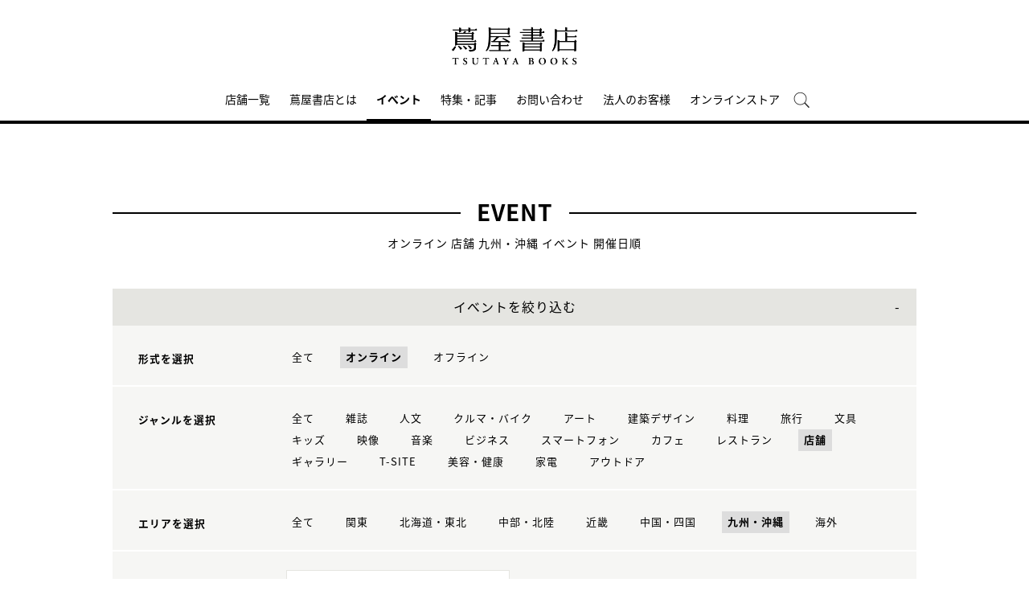

--- FILE ---
content_type: text/html;charset=utf-8
request_url: https://store.tsite.jp/portal/event/fukatabi-fair/?input_order=event&input_ts_common_category_path=shop&input_online_format=1&input_ts_area=6
body_size: 7808
content:
<html>

<head>
    <meta charset="UTF-8" />
    <meta http-equiv="X-UA-Compatible" content="IE=edge">
    <title>イベント一覧 | 蔦屋書店のイベントを横断検索 | 蔦屋書店ポータル</title>
    <meta name="description" content="蔦屋書店のイベント一覧です。日本各地の蔦屋書店のイベントを横断検索できます。オンラインイベントへは全国どこからでも参加可能です。" />
    <!--<title>大人の深旅 フェア オンライン 店舗 九州・沖縄 イベント一覧 開催日順 1ページ| 蔦屋書店ポータル | 蔦屋書店を中核とした生活提案型商業施設</title>
    <meta name="description" content="蔦屋書店ポータルで開催される大人の深旅 フェア オンライン 店舗 九州・沖縄 イベント情報です。" />-->
    <meta name="keywords" content="蔦屋書店ポータル,蔦屋書店,ライフスタイル,TSUTAYA,イベント一覧" />
    <!-- SNS -->
    <!-- sns -->
<meta name="twitter:card" content="summary_large_image">
<meta name="twitter:site" content="@tsutayabooks_jp">
<meta name="twitter:creator" content="@tsutayabooks_jp">

    <meta property="og:title" content="大人の深旅 フェア オンライン 店舗 九州・沖縄 イベント一覧 開催日順 1ページ| 蔦屋書店ポータル">
    <meta property="og:type" content="website">
    <meta property="og:url" content="https://store.tsite.jp/portal/event/">
    <meta property="og:image" content="https://store.tsite.jp/portal/img/og.jpg">
    <meta property="og:description" content="蔦屋書店ポータルで開催される大人の深旅 フェア オンライン 店舗 九州・沖縄 イベント情報です。">
    <meta property="og:locale" content="ja_JP">
    <meta property="og:site_name" content="蔦屋書店ポータル">
    <!-- Format -->
    <!-- format -->
<meta name="viewport" content="width=device-width,maximum-scale=1,user-scalable=yes">
<meta name="format-detection" content="telephone=no">

    <!-- Head JS -->
    <script type="text/javascript" src="/static_contents/site/tsite/js/jquery-3.4.1.min.js" ></script>
<script type="text/javascript" src="/static_contents/site/tsite/js/slick/slick.min.js" async ></script>
<script type="text/javascript" src="/static_contents/site/tsite/js/cfl_calendar/cfl_calendar.js" async ></script>
<link rel="stylesheet" href="/static_contents/site/tsite/js/slick/slick.css" type="text/css">
<link rel="stylesheet" href="/static_contents/site/tsite/js/slick/slick-theme.css" type="text/css">
<link rel="preload" href="/static_contents/site/tsite/js/cfl_calendar/cfl_calendar.css" type="text/css" as="style" >

    <!-- JS Custom Include -->
    <script type="text/javascript">
    var show_search = 0;
    $(function() {
        //モバイル表示かどうかを判定
        var checkDispMobile = function() {
            if ($(window).width() > 768) {
                return false;
            } else {
                return true;
            }
        };
        //初期値を取得
        $.isDispMobile = checkDispMobile();

        //ウィンドウリサイズイベント
        $(window).resize(function() {
            var oldDispMobile = $.isDispMobile;
            $.isDispMobile = checkDispMobile();
            //モバイルとPCの表示が切り替わったら
            if (oldDispMobile != $.isDispMobile) {
                //モバイル表示切り替えイベントを発生させる
                $(window).trigger('changedispmobile');
            }
        });
        $(document).ready(function(){
            function matchFunction(){
                // ③windowサイズを変更して、768px以下になったら発火するイベント
                window.location = window.location;

                if(window.matchMedia("(min-width:768px)").matches){
                    // ④windowサイズを変更して、769px以上になったら発火するイベント
                    window.location = window.location;
                }
            }
            window.matchMedia("(max-width:768px)").addListener(matchFunction);
        });

        //検索処理
        $.search = function(word) {
            if (word !== undefined && word !== '') {
                //window.location.href = './search.html?q=%7B"key":"' + word + '"%7D';
                $("#head_search_form").submit();
                // window.location.href = './?input_search_word=' + word;
            }
        }

        //検索ボタンクリックイベント
        $('#head_menu_search').on('click', function(e) {
            //alert();
            $('#head_search_box').fadeIn(100);
            $('#head_search_box #head_search_input').focus();

            setTimeout(function() {
                show_search = 1;
            }, 100);

        });

        //検索inputクリックイベント
        $('.gnav_search ').on('click', function(e) {
            //以降のイベントを中断
            e.preventDefault();
            e.stopImmediatePropagation();
        });

        //検索inputキー押下イベント
        $('#head_search_box #head_search_input').on('keypress', function(e) {
            if (e.which == 13) {
                $.search($('#head_search_box #head_search_input').val());
            }
        });

        //検索エリアを閉じるfunction
        var closeSearchArea = function() {
            if (show_search == 1) {
                show_search = 0;
                $('#head_search_box').fadeOut(0);
            }
        };
        //bodyクリックで検索エリアを閉じる
        //
        $('#head_search_close').on('click', function(e) {
            closeSearchArea();
        });
        //$('body').on('click', closeSearchArea);
        //モバイル表示の切り替え
        $(window).on('changedispmobile', function() {
            //検索エリアを閉じる
            closeSearchArea();
            //ついてきている上部メニューを再計算
            $('.gnav_menu_bt .bt_menu').css('position', '');
            $('.gnav_menu_bt .bt_onlineshop').css('position', '');
            $('.gnav_menu').css('position', '');
            $(window).trigger('scroll');
        });

        //検索処理
        $.searchsp = function(word) {
            if (word !== undefined && word !== '') {
                //window.location.href = './search.html?q=%7B"key":"' + word + '"%7D';
                $("#head_search_form_sp").submit();
                // window.location.href = './?input_search_word=' + word;
            }
        }

        //検索inputキー押下イベント
        $('.gnav_search_box input').on('keypress', function(e) {
            if (e.which == 13) {
                $.searchsp($('.gnav_search_box #head_search_input_sp').val());
            }
        });
        $('#search_btn_sp').on('click', function(e) {
            $.searchsp($('.gnav_search_box #head_search_input_sp').val());
        });


        //メニューが上部についてくる処理
        /*$(window).on('scroll', function() {
            if ($.isDispMobile) {
                var menuBody = $('#main_menu_body');
                //メニューが非表示だったら
                if (menuBody.css('visibility') == 'hidden') {
                    if ($(window).scrollTop() > $('.gnav_menu_bt').offset().top) {
                        $('.gnav_menu_bt .bt_menu').css('position', 'fixed');
                        $('.gnav_menu_bt .bt_onlineshop').css('position', 'fixed');
                    } else {
                        $('.gnav_menu_bt .bt_menu').css('position', '');
                        $('.gnav_menu_bt .bt_onlineshop').css('position', '');
                    }
                }
            } else {
                if ($(window).scrollTop() > $('#main_menu_body').offset().top) {
                    $('header').css('position', 'fixed');
                    $('#head_search_box').css('top', '57px');
                } else {
                    $('header').css('position', '');
                    $('#head_search_box').css('top', '149px');
                }
            }
        });*/

        //メニューを開く前のスクロール位置保持用
        var beforeShowMenuScroll = 0;
        //メニューエリアを閉じるfunction
        var closeMenuArea = function() {
            //スクロール位置をメニュー表示前の状態に戻す
            $(window).scrollTop(beforeShowMenuScroll);
            //非表示にする
            var menuBody = $('header.hide_pc #main_menu_body, header.hide_pc #main_menu_body_online');
            menuBody.css('visibility', '');
            menuBody.css('transition', '');
            menuBody.css('top', '-40px');
            //スクロールの位置によってメニューボタンのpositionを決める
            if ($(window).scrollTop() > $('.gnav_menu_bt').offset().top) {
                $('.gnav_menu_bt .bt_menu').css('position', '');
                $('.gnav_menu_bt .bt_onlineshop').css('position', '');
            } else {
                $('.gnav_menu_bt .bt_menu').css('position', '');
                $('.gnav_menu_bt .bt_onlineshop').css('position', '');
            }
        }
        //メニューボタンクリックでメニューの表示切り替え
        $('.gnav_menu_bt .bt_menu').on('click', function() {
            var menuBody = $('header.hide_pc #main_menu_body');
            //メニューが非表示だったら
            if (menuBody.css('visibility') == 'hidden') {
                //メニューエリアを閉じる
                closeMenuArea();
                //スクロール位置を保持
                beforeShowMenuScroll = $(window).scrollTop();
                //表示する
                menuBody.css('visibility', 'visible');
                menuBody.css('transition', '0.5s');
                menuBody.css('top', '0px');
                $('#main_menu_body li')
                    .css({
                        left: '0px',
                        opacity: 1
                    })
                    .each(function(i) {
                        $(this).delay(20 * i)
                            .animate({
                                left: '0',
                                opacity: 1
                            }, 50);
                    });
                //メニューボタンを上部に固定する
                $('.gnav_menu_bt .bt_menu').css('position', 'fixed');
                $('.gnav_menu_bt .bt_onlineshop').css('position', 'fixed');
            } else {
                //メニューエリアを閉じる
                closeMenuArea();
            }
        });
        // SHOPPINGボタンクリックでメニューの表示切り替え
        $('.gnav_menu_bt .bt_onlineshop').on('click', function() {
            var menuBody = $('header.hide_pc #main_menu_body_online');
            //メニューが非表示だったら
            if (menuBody.css('visibility') == 'hidden') {
                //メニューエリアを閉じる
                closeMenuArea();
                //スクロール位置を保持
                beforeShowMenuScroll = $(window).scrollTop();
                //表示する
                menuBody.css('visibility', 'visible');
                menuBody.css('transition', '0.5s');
                menuBody.css('top', '0px');
                $('#main_menu_body_online li')
                    .css({
                        left: '0px',
                        opacity: 1
                    })
                    .each(function(i) {
                        $(this).delay(20 * i)
                            .animate({
                                left: '0',
                                opacity: 1
                            }, 50);
                    });
                //メニューボタンを上部に固定する
                $('.gnav_menu_bt .bt_menu').css('position', 'fixed');
                $('.gnav_menu_bt .bt_onlineshop').css('position', 'fixed');
            } else {
                //メニューエリアを閉じる
                closeMenuArea();
            }
        });

        //CLOSEボタンクリック
        $('.gnav_close a').on('click', function() {
            //メニューエリアを閉じる
            closeMenuArea();
        });

        //TOPボタンの表示切り替え
        $(window).on('scroll', function() {
            var bt = $('#bt_to_top');
            if ($(window).scrollTop() > 880) {
                if (bt.css('display') == 'none') {
                    bt.fadeIn('slow');
                }
            } else {
                if (bt.css('display') == 'block') {
                    $('#bt_to_top').fadeOut('slow');
                }
            }
        });
        //TOPに戻るボタンクリック
        $('#bt_to_top').on('click', function() {
            $('html,body').animate({
                scrollTop: 0
            }, 'slow');
        });
        
        //PCヘッダースクロールでクラス名付与
        $(function() {
          var $win = $(window),
              $main = $('main'),
              $pc_header = $('header.hide_sp'),
              headerHeight = $pc_header.outerHeight(),
              animationClass = 'is-animation';
              $main.css('display', 'block');
              $main.css('padding-top', headerHeight + 'px' );
          $win.on('load scroll', function() {
            var value = $(this).scrollTop();
            if ( value > 100 ) {
              $pc_header.addClass(animationClass);
            } else {
              $pc_header.removeClass(animationClass);
              $main.css('padding-top', headerHeight + 'px' );
            }
          });
        });
        
        
        //SPヘッダースクロールでメニュー出し入れ
        if ($.isDispMobile) {
            $(function() {
              var $win = $(window),
                  $sp_header = $('header.hide_pc'),
                  $main = $('main'),
                  headerHeight = $sp_header.outerHeight(),
                  startPos = 0; 
                  $sp_header.css('top', '0');
                  $main.css('padding-top', headerHeight + 'px' );

                $win.on('load scroll', function() {
                      //スクロールする値を取得
                      var value = $(this).scrollTop();
                      headerHeight = $sp_header.outerHeight();
                      if ( value > startPos && value > headerHeight ) {
                          $sp_header.css('top', '-' + headerHeight + 'px');
                          $sp_header.css('position', 'fixed');
                      } else {
                        $sp_header.css('top', '0');
                      if ($.isDispMobile) {
                        $main.css('padding-top', headerHeight + 'px' );
                      }
                    }
                    startPos = value;
              });
            });
        };

        
        //初期表示計算のためにスクロールイベントを強制的に発生させる
        //$(window).trigger('scroll');

        //グローバルメニューカレント設定
        $(function() {
            var dir = location.href.split('/');
            if (dir && dir[4]) {
                $('#gm_' + dir[4]).addClass("current_menu");
                if (dir[4] == 'faq') {
                    $('#gm_contact').addClass("current_menu");
                }
            }
        });
        

    
    });

</script>

    <!-- STYLE Custom Include -->
    <link rel="stylesheet" href="/static_contents/site/tsite/css/index.css?time=20231207" type="text/css">

    	<link rel="stylesheet" href="/static_contents/site/tsite/portal/css/portal.css" type="text/css">

	<style>
		@media screen and (max-width: 768px) {
			header .event_btn a {
				display: block;
				margin-left: 8px;
			}
			header .logo img {
    			margin-top: 10px;
			}
		}
	</style>


    <link rel="stylesheet" href="/static_contents/site/tsite/css/event.css?time=20180306" type="text/css">

    <!-- Google tag (gtag.js) -->
<script async src="https://www.googletagmanager.com/gtag/js?id=G-QE77GL9RJJ"></script>
<script>
  window.dataLayer = window.dataLayer || [];
  function gtag(){dataLayer.push(arguments);}
  gtag('js', new Date());

  var elmCDM = {page_location: decodeURIComponent(location.href),
                
                'login_status': '未ログイン'};
  var elmCDMPlus = JSON.parse(JSON.stringify(elmCDM));;
  elmCDMPlus.ecsite_or_storesite = '店舗サイト'; //カスタムディメンジョン追加
  gtag('config', 'G-QE77GL9RJJ', elmCDMPlus);//store.tsite.jpの全て
  gtag('config', 'G-M13LBFBL8F', elmCDM); 
</script>

<!-- CCC 広告用 GTM START -->
<!-- Google Tag Manager -->
<script>(function(w,d,s,l,i){w[l]=w[l]||[];w[l].push({'gtm.start':
new Date().getTime(),event:'gtm.js'});var f=d.getElementsByTagName(s)[0],
j=d.createElement(s),dl=l!='dataLayer'?'&l='+l:'';j.async=true;j.src=
'https://www.googletagmanager.com/gtm.js?id='+i+dl;f.parentNode.insertBefore(j,f);
})(window,document,'script','dataLayer','GTM-WKLKCL2');</script>
<!-- End Google Tag Manager -->

<!-- Google Tag Manager (noscript) -->
<noscript><iframe src="https://www.googletagmanager.com/ns.html?id=GTM-WKLKCL2"
height="0" width="0" style="display:none;visibility:hidden"></iframe></noscript>
<!-- End Google Tag Manager (noscript) -->
<!-- CCC 広告用 GTM END -->




<script>
  gtag('config', 'G-L07DN3BK8C');
</script>

</head>

<body>
    <header class="hide_sp">
    <div class="inner_box">
	</div>
    
    <div class="header_logo">
        <a class="logo" title="蔦屋書店ポータル T-SITE" href="/">
            <img src="/static_contents/site/tsite/portal/img/logo.png" alt="蔦屋書店ポータル T-SITE" class="hide_sp_inline">
            <img src="/static_contents/site/tsite/portal/img/logo.svg" alt="蔦屋書店ポータル T-SITE" class="hide_pc_inline">
        </a>
    
    </div>
    <div class="gnav_menu_bt">
        <div class="bt_menu"></div>
        <a href="/" target="_blank">
            <div class="bt_onlineshop"></div>
        </a>
    </div>
    <nav id="main_menu_body">
        <div class="gnav_menu">
            <div class="inner_gnav_menu">
                <ul class="main_menu">
                    <li id="gm_storelist" class="menu_storelist">
                        <a href="/portal/storelist/">店舗一覧</a>
                    </li>
                    <li id="gm_about" class="menu_about">
                        <a href="/portal/about/">蔦屋書店とは</a>
                    </li>
                    <li id="gm_event" class="menu_event">
                        <a href="/portal/event/">イベント</a>
                    </li>
                    <li id="gm_blog" class="menu_blog">
                        <a href="/portal/blog/">特集・記事</a>
                    </li>
                    <li id="gm_contact" class="menu_contact">
                        <a href="/portal/contact/">お問い合わせ</a>
                    </li>
                    <li id="gm_business" class="menu_business">
                        <a href="/portal/business/" target="_blank">法人のお客様</a>
                    </li>
                    <li id="gm_onlineshop" class="menu_recruit">
                        <a href="/shopping/">オンラインストア</a>
                    </li>
                  <!--  <li id="head_menu_shop" class="menu_shop hide_sp">
                        <a href="/shopping/" target="_blank">
                            <img src="/static_contents/site/tsite/img/icon/cart_icon_bk.png" onmouseover="this.src='/static_contents/site/tsite/img/icon/cart_icon_bk.png'" onmouseout="this.src='/static_contents/site/tsite/img/icon/cart_icon_bk.png'">
                        </a>
                    </li>-->
                    <li id="head_menu_search" class="menu_search hide_sp">
                        <img src="/static_contents/site/tsite/img/icon/search.png" onmouseover="this.src='/static_contents/site/tsite/img/icon/search.png'" onmouseout="this.src='/static_contents/site/tsite/img/icon/search.png'">
                    </li>
                    <li>
                        <div class="gnav_close">
                            <a href="javascript:void(0);"><img src="/static_contents/site/tsite/img/icon/menu_close.png"></a>
                        </div>
                    </li>
                </ul>
            </div>
        </div>
    </nav>
    <form action="/portal/ts-search/" method="GET" id="head_search_form">
        <div id="head_search_box">
            <div class="inner">
                <input type="text" id="head_search_input" name="input_search_word" value="" placeholder="何をお探しでしょうか？">
				<p id="head_search_close"><img src="/static_contents/site/portal-ec/img/icon/cancel_bk.png"></p>
                <input class="search_button" type="submit" value=""/>
                <input type="hidden" name="input_first_search" value="1"/>
                <input type="hidden" name="input_order" value="new"/>
            </div>
        </div>
        <div class="gnav_close"><a href="javascript:void(0);">×CLOSE</a></div>
    </form>

</header>

<!-- SP用ヘッダー -->
<header class="hide_pc">
    
    <div class="header_logo">
        <a class="logo" title="蔦屋書店ポータル T-SITE" href="/">
            <img src="/static_contents/site/tsite/portal/img/logo.svg" alt="蔦屋書店ポータル T-SITE" class="hide_pc_inline" style="height: 70px; margin-top: 14px;">
        </a>
    
    </div>

    <div class="gnav_search hide_pc">
        <form action="/portal/ts-search/" method="GET" id="head_search_form_sp">
            <div class="gnav_search_box">
                <input type="text" name="input_search_word" id="head_search_input_sp" />
                <a href="javascript:void(0);" id="search_btn_sp"></a>
                <input type="hidden" name="input_first_search" value="1"/>
                <input type="hidden" name="input_order" value="new"/>
            </div>
        </form>
    </div>
    <div class="gnav_menu_bt">
        <div class="bt_menu"></div>
        <a href="/shopping/" target="_blank">
            <div class="bt_onlineshop"></div>
        </a>
    </div>
    <nav id="main_menu_body">
        <div class="gnav_menu">
            <div class="inner_gnav_menu">
                <ul class="main_menu">
                    <li id="gm_storelist" class="menu_floor_guide sub_menu">
                        <a href="/portal/storelist/">店舗一覧</a>
                    </li>
                    <li id="gm_about" class="menu_about">
                        <a href="/portal/about/">蔦屋書店とは</a>
                    </li>
                    <li id="gm_event" class="menu_event">
                        <a href="/portal/event/">イベント</a>
                    </li>
                    <li id="gm_blog" class="menu_news">
                        <a href="/portal/blog/">特集・記事</a>
                    </li>
                    <li id="gm_contact" class="menu_event">
                        <a href="/portal/contact/">お問い合わせ</a>
                    </li>
                    <li id="gm_business" class="menu_business">
                        <a href="/portal/business/" target="_blank">法人のお客様</a>
                    </li>
                    <li>
                        <div class="gnav_close">
                            <a href="javascript:void(0);"><img src="/static_contents/site/tsite/img/icon/menu_close.png"></a>
                        </div>
                    </li>
                </ul>
            </div>
        </div>
    </nav>
    <form action="/portal/ts-search/" method="GET" id="head_search_form">
        <div id="head_search_box">
            <div class="inner">
                <input type="text" id="head_search_input" name="input_search_word" value="" placeholder="何をお探しでしょうか？">
				<p id="head_search_close"><img src="/static_contents/site/portal-ec/img/icon/cancel_bk.png"></p>
                <input class="search_button" type="submit" value=""/>
                <input type="hidden" name="input_first_search" value="1"/>
                <input type="hidden" name="input_order" value="new"/>
            </div>
        </div>
        <div class="gnav_close"><a href="javascript:void(0);">×CLOSE</a></div>
    </form>

</header>

<a href="#"><div id="bt_to_top"></div></a>

    <main>
        <section class="blk">
            
            <h1 class=""><span>EVENT</span></h1>
            <div class="sub_title_bar">
                オンライン
                店舗
                
                九州・沖縄
                イベント 開催日順
            </div>
            <div class="minhead">
                <div class="search_box">
    <div class="visible_button">イベントを絞り込む</div>
    <div class="search_box_main">
        <form action="./" method="POST" id="cal_event">

            <div class="category search_block">
                <div class="sp_only sp_title">形式を選択</div>
                <table class="sb_table">
                    <th class="pc_only">形式を選択</th>
                    <td>
                        <ul>
                            <li>
                                <a href="./?input_order=event&input_ts_common_category_path=shop&input_ts_area=6">
                                    全て
                                </a>
                            </li>
                            <li>
                                <a  class="active"  href="./?input_order=event&input_online_format=1&input_ts_common_category_path=shop&input_ts_area=6">オンライン</a>
                            </li>
                            <li>
                                <a  href="./?input_order=event&input_online_format=0&input_ts_common_category_path=shop&input_ts_area=6">オフライン</a>
                            </li>
                        </ul>
                    </td>
                </table>
            </div>

            <div class="category search_block">
                <div class="sp_only sp_title">ジャンルを選択</div>
                <table class="sb_table">
                    <th class="pc_only">ジャンルを選択</th>
                    <td>
                        <ul>
                            <li>
                                <!-- 全て（カテゴリ解除）のリンク inuyama mod-->
                                <a class="" href="./?input_order=event&input_online_format=1&input_ts_area=6"">
                                    全て
                                </a>
                            </li>
                            
                            <li>
                                
                                <!-- -->
                                
                                <a href="./?input_order=event&input_ts_common_category_path=magazine&input_online_format=1&input_ts_area=6">
                                    雑誌
                                </a>
                                

                            </li>
                            
                            <li>
                                
                                <!-- -->
                                
                                <a href="./?input_order=event&input_ts_common_category_path=humanities&input_online_format=1&input_ts_area=6">
                                    人文
                                </a>
                                

                            </li>
                            
                            <li>
                                
                                <!-- -->
                                
                                <a href="./?input_order=event&input_ts_common_category_path=car-bike&input_online_format=1&input_ts_area=6">
                                    クルマ・バイク
                                </a>
                                

                            </li>
                            
                            <li>
                                
                                <!-- -->
                                
                                <a href="./?input_order=event&input_ts_common_category_path=art&input_online_format=1&input_ts_area=6">
                                    アート
                                </a>
                                

                            </li>
                            
                            <li>
                                
                                <!-- -->
                                
                                <a href="./?input_order=event&input_ts_common_category_path=architectural-design&input_online_format=1&input_ts_area=6">
                                    建築デザイン
                                </a>
                                

                            </li>
                            
                            <li>
                                
                                <!-- -->
                                
                                <a href="./?input_order=event&input_ts_common_category_path=cooking&input_online_format=1&input_ts_area=6">
                                    料理
                                </a>
                                

                            </li>
                            
                            <li>
                                
                                <!-- -->
                                
                                <a href="./?input_order=event&input_ts_common_category_path=travel&input_online_format=1&input_ts_area=6">
                                    旅行
                                </a>
                                

                            </li>
                            
                            <li>
                                
                                <!-- -->
                                
                                <a href="./?input_order=event&input_ts_common_category_path=stationery&input_online_format=1&input_ts_area=6">
                                    文具
                                </a>
                                

                            </li>
                            
                            <li>
                                
                                <!-- -->
                                
                                <a href="./?input_order=event&input_ts_common_category_path=kids&input_online_format=1&input_ts_area=6">
                                    キッズ
                                </a>
                                

                            </li>
                            
                            <li>
                                
                                <!-- -->
                                
                                <a href="./?input_order=event&input_ts_common_category_path=video&input_online_format=1&input_ts_area=6">
                                    映像
                                </a>
                                

                            </li>
                            
                            <li>
                                
                                <!-- -->
                                
                                <a href="./?input_order=event&input_ts_common_category_path=music&input_online_format=1&input_ts_area=6">
                                    音楽
                                </a>
                                

                            </li>
                            
                            <li>
                                
                                <!-- -->
                                
                                <a href="./?input_order=event&input_ts_common_category_path=business&input_online_format=1&input_ts_area=6">
                                    ビジネス
                                </a>
                                

                            </li>
                            
                            <li>
                                
                                <!-- -->
                                
                                <a href="./?input_order=event&input_ts_common_category_path=smartphone&input_online_format=1&input_ts_area=6">
                                    スマートフォン
                                </a>
                                

                            </li>
                            
                            <li>
                                
                                <!-- -->
                                
                                <a href="./?input_order=event&input_ts_common_category_path=cafe&input_online_format=1&input_ts_area=6">
                                    カフェ
                                </a>
                                

                            </li>
                            
                            <li>
                                
                                <!-- -->
                                
                                <a href="./?input_order=event&input_ts_common_category_path=restaurant&input_online_format=1&input_ts_area=6">
                                    レストラン
                                </a>
                                

                            </li>
                            
                            <li>
                                
                                <a class="active" href="./?input_order=event&input_ts_common_category_path=shop&input_online_format=1&input_ts_area=6">
                                    店舗
                                </a>
                                
                                <!-- -->
                                

                            </li>
                            
                            <li>
                                
                                <!-- -->
                                
                                <a href="./?input_order=event&input_ts_common_category_path=gallery&input_online_format=1&input_ts_area=6">
                                    ギャラリー
                                </a>
                                

                            </li>
                            
                            <li>
                                
                                <!-- -->
                                
                                <a href="./?input_order=event&input_ts_common_category_path=t-site&input_online_format=1&input_ts_area=6">
                                    T-SITE
                                </a>
                                

                            </li>
                            
                            <li>
                                
                                <!-- -->
                                
                                <a href="./?input_order=event&input_ts_common_category_path=beauty-health&input_online_format=1&input_ts_area=6">
                                    美容・健康
                                </a>
                                

                            </li>
                            
                            <li>
                                
                                <!-- -->
                                
                                <a href="./?input_order=event&input_ts_common_category_path=electronics&input_online_format=1&input_ts_area=6">
                                    家電
                                </a>
                                

                            </li>
                            
                            <li>
                                
                                <!-- -->
                                
                                <a href="./?input_order=event&input_ts_common_category_path=outdoor&input_online_format=1&input_ts_area=6">
                                    アウトドア
                                </a>
                                

                            </li>
                            
                        </ul>
                    </td>
                </table>
            </div>

            <div class="category search_block">
                <div class="sp_only sp_title">エリアを選択</div>
                <table class="sb_table">
                    <th class="pc_only">エリアを選択</th>
                    <td>
                        <ul>
                            <li>
                                <a href="./?input_order=event&input_online_format=1&input_ts_common_category_path=shop">
                                    全て
                                </a>
                            </li>
                             <li><a  href="./?input_order=event&input_ts_area=3&input_online_format=1&input_ts_common_category_path=shop">関東</a></li>
                             <li><a  href="./?input_order=event&input_ts_area=1&input_online_format=1&input_ts_common_category_path=shop">北海道・東北</a></li>
                             <li><a  href="./?input_order=event&input_ts_area=2&input_online_format=1&input_ts_common_category_path=shop">中部・北陸</a></li>
                             <li><a  href="./?input_order=event&input_ts_area=4&input_online_format=1&input_ts_common_category_path=shop">近畿</a></li>
                             <li><a  href="./?input_order=event&input_ts_area=5&input_online_format=1&input_ts_common_category_path=shop">中国・四国</a></li>
                             <li><a  class="active"  href="./?input_order=event&input_ts_area=6&input_online_format=1&input_ts_common_category_path=shop"">九州・沖縄</a></li>
                             <li><a  href="./?input_order=event&input_ts_area=7&input_online_format=1&input_ts_common_category_path=shop"">海外</a></li>
                        </ul>
                    </td>
                </table>
            </div>

            <div class="search_block">
                <div class="sp_only sp_title">日時を選択</div>

                <table class="sb_table">
                    <th class="pc_only">日時を選択</th>
                    <td>
                        <div class="choice_calendar ">
                            日時をカレンダーから選択
                            <!-- -->
                            
                        </div>
                        <input type="hidden" id="input_search_date" name="input_search_date" value="">
                        <input class="keyword_input" name="input_search_word" type="hidden" value="">
                        <input type="hidden" name="input_online_format" value="1">
                        <input type="hidden" name="input_ts_common_category_path" value="shop">
                        <input type="hidden" name="input_ts_area" value="6">
                    </td>
                </table>
            </div>
        </form>
        <div class="search_box_keyword search_block">
            <div class="sp_only sp_title">キーワード検索</div>

            <table class="sb_table">
                <th class="pc_only">キーワード検索</th>
                <td>

                    <div class="inner_search_box_keyword">
                        <form action="./" method="POST" id="key_search">
                            <input class="keyword_input" id="key_word" name="input_search_word" type="text" value="">
                            <a id="keyword_search_btn" class="keyword_search_button" href="javascript:void(0);"></a>
                            <input type="hidden" id="" name="input_search_date" value="">
                            <input type="hidden" id="" name="input_online_format" value="1">
                            <input type="hidden" id="" name="input_ts_common_category_path" value="shop">
                            <input type="hidden" id="" name="input_ts_area" value="6">
                            <input type="hidden" name="input_order" value="event">
                        </form>
                    </div>
                </td>
            </table>
        </div>
    </div>

    <div class="result">
        <!-- inuyama add div -->
        
        <p>現在の絞り込み条件</p>
        <ul>
            
            <!-- 選択済み形式＋解除リンク -->
            <li>形式：<span>
				オンライン<a href="./?input_order=event&input_ts_common_category_path=shop&input_ts_area=6"> &times;</a>
        	</span></li>
             
            
            <!-- 選択済みカテゴリ名表示＋解除リンク -->
            <li>ジャンル：<span>
	
		店舗<a href="./?input_order=event&input_online_format=1&input_ts_area=6"> &times;</a>
	
        	</span></li>
             
            
            <!-- 選択済みエリア＋解除リンク -->
            <li>エリア：<span>
				九州・沖縄<a href="./?input_order=event&input_online_format=1&input_ts_common_category_path=shop"> &times;</a>
        	</span></li>
             
             
        </ul>
         

    </div>

</div>
<style>
    .keyword_search_button {
        display: inline-block;
        position: absolute;
        top: 6px;
        right: 13px;
        height: 100%;
        width: 30px;
        background: url(/static_contents/site/tsite/img/icon/lens.png) no-repeat right top;
        background-size: 20px 20px;
    }
    
    .search_box li a {
        font-size: 13px;
    }
    
    .search_box .result p {
        margin-top: 30px;
    }
    
    .search_box .result ul span {
        padding: 5px;
        background: #ffffff;
        border: 1px solid #e5e5e1;
    }
    
    .search_box .result ul li {
        padding: 0 10px 0 0;
    }
    
    .sp_only {
        display: none;
    }
    
    @media screen and (max-width: 768px) {
        .search_box table.sb_table th,
        .search_box table.sb_table td {
            width: 100%;
            display: block;
        }
        .sp_only {
            display: block;
        }
        .pc_only {
            display: none!important;
        }
        .search_block .sp_title {
            padding-left: 10px;
            font-weight: bold;
            font-size: 13px;
        }
    }

</style>
<link rel="stylesheet" href="/static_contents/site/tsite/js/cfl_calendar/cfl_calendar.css" type="text/css">
<script type="text/javascript" src="/static_contents/site/tsite/js/cfl_calendar/cfl_calendar.js"></script>

<script type="text/javascript">
    //検索エリアの表示切り替え
    //$('.search_box_main').hide();
    $('.visible_button').addClass('open');

</script>
 

<script type="text/javascript">
    $('.visible_button').on("click", function() {
        $('.search_box_main').slideToggle();
        if ($('.visible_button').hasClass('open')) {
            $('.visible_button').removeClass('open');
        } else {
            $('.visible_button').addClass('open');
        }
    });

    $('#keyword_search_btn').on("click", function() {
        $('#key_search').submit()
    });

    //カレンダーの設定
    var cal = CFLCalendar.create('choice_calendar', {
        choiceMonthText: '%month%月の全イベントを選択する',
        weekStart: 1,
        editable: true,
        closeDelay: 500,
        innerLeft: 0,
        clearText: '日時をカレンダーから選択',
        clickEvent: function(year, month, date) {
            //日付を連結
            var val = String(year);
            if (String(month).length == 1) {
                val += "0";
            }
            val += month;
            if (date) {
                if (String(date).length == 1) {
                    val += "0";
                }
                val += date;
            }
            //検索条件にセットする
            $('#input_search_date').val(val);
            $('#cal_event').submit();
        },
        clearEvent: function() {
            //検索条件をクリアする
            $('#input_search_date').val("");
            $('#cal_event').submit();

        }
    });

    function date_clear_post() {
        $('#input_search_date').val("");
        $('#cal_event').submit();

    }

    function keyword_clear_post() {
        $('#key_word').val("");
        $('#key_search').submit();

    }

</script>

                <div class="list_info">
                    <div class="total">全<span class="num">0</span>件</div>
                    <div class="sort">
                        
                        <div class="item active">開催日順</div>
                        <a class="item" href="./?input_order=new&input_online_format=1&amp;input_ts_common_category_path=shop&amp;input_ts_area=6">新着順</a>
                        
                        
                    </div>
                </div>
            </div>
            <div class="grid_4">
                
                記事がありません。<br>
                

                
            </div>
            
        </section>
	<!--SNS・フッター-->
	</main>
	<footer>
    <div class="footer_menu">
        <div class="inner_footer_menu">
            <div class="menu_info">
                <ul>
                    <li><a href="/portal/contact/">お問い合わせ</a></li>
                    <li><a href="/portal/sitemap/">サイトマップ</a></li>
                    <li><a href="/portal/sitepolicy/">このサイトについて</a></li>
                    <li><a href="https://www.ccc.co.jp/customer_management/privacy/" target="_blank">個人情報保護方針</a></li>
                </ul>
            </div>
            <ul>
                <li>カルチュア・コンビニエンス・クラブ株式会社　東京都公安委員会許可 　第303310908618号</li>
            </ul>
            <div class="menu_copyright">©Culture Convenience Club Co.,Ltd.</div>
        </div>
    </div>
</footer>

	
</body>

</html>
